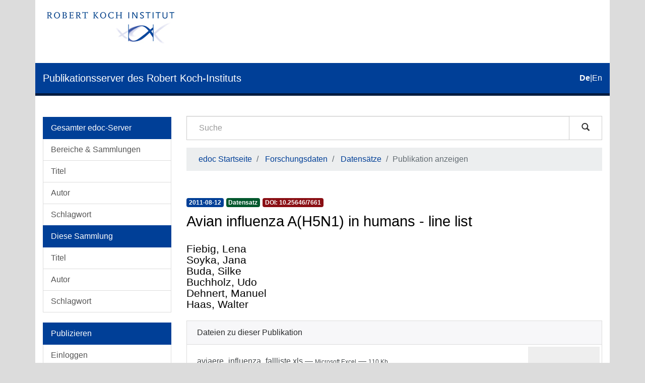

--- FILE ---
content_type: text/html;charset=utf-8
request_url: https://edoc.rki.de/handle/176904/7480;jsessionid=25F3AE936FA033A6D8A699357C81F705
body_size: 5102
content:
<!DOCTYPE html>
            <!--[if lt IE 7]> <html class="no-js lt-ie9 lt-ie8 lt-ie7" lang="en"> <![endif]-->
            <!--[if IE 7]>    <html class="no-js lt-ie9 lt-ie8" lang="en"> <![endif]-->
            <!--[if IE 8]>    <html class="no-js lt-ie9" lang="en"> <![endif]-->
            <!--[if gt IE 8]><!--> <html class="no-js" lang="en"> <!--<![endif]-->
            <head><META http-equiv="Content-Type" content="text/html; charset=UTF-8">
<meta content="text/html; charset=UTF-8" http-equiv="Content-Type">
<meta content="IE=edge,chrome=1" http-equiv="X-UA-Compatible">
<meta content="width=device-width,initial-scale=1" name="viewport">
<link sizes="16x16" type="image/png" rel="icon" href="/themes/Mirage2/images/favicons/favicon-16x16.png">
<link sizes="32x32" type="image/png" rel="icon" href="/themes/Mirage2/images/favicons/favicon-32x32.png">
<link sizes="96x96" type="image/png" rel="icon" href="/themes/Mirage2/images/favicons/favicon-96x96.png">
<link type="image/png" rel="apple-touch-icon" href="/themes/Mirage2/images/favicons/favicon_mobile.png">
<meta name="Generator" content="DSpace 6.4-SNAPSHOT">
<link href="/themes/Mirage2/styles/main.css" rel="stylesheet">
<link type="application/opensearchdescription+xml" rel="search" href="http://edoc.rki.de:80/open-search/description.xml" title="DSpace">
<script>
                //Clear default text of empty text areas on focus
                function tFocus(element)
                {
                if (element.value == ' '){element.value='';}
                }
                //Clear default text of empty text areas on submit
                function tSubmit(form)
                {
                var defaultedElements = document.getElementsByTagName("textarea");
                for (var i=0; i != defaultedElements.length; i++){
                if (defaultedElements[i].value == ' '){
                defaultedElements[i].value='';}}
                }
                //Disable pressing 'enter' key to submit a form (otherwise pressing 'enter' causes a submission to start over)
                function disableEnterKey(e)
                {
                var key;

                if(window.event)
                key = window.event.keyCode; //Internet Explorer
                else
                key = e.which; //Firefox and Netscape

                if(key == 13) //if "Enter" pressed, then disable!
                return false;
                else
                return true;
                }
            </script><!--[if lt IE 9]>
                <script src="/themes/Mirage2/vendor/html5shiv/dist/html5shiv.js"> </script>
                <script src="/themes/Mirage2/vendor/respond/dest/respond.min.js"> </script>
                <![endif]--><script src="/themes/Mirage2/vendor/modernizr/modernizr.js"> </script>
<title>Avian influenza A(H5N1) in humans - line list</title>
<link rel="schema.DCTERMS" href="http://purl.org/dc/terms/" />
<link rel="schema.DC" href="http://purl.org/dc/elements/1.1/" />
<meta name="DC.creator" content="Fiebig, Lena" />
<meta name="DC.creator" content="Soyka, Jana" />
<meta name="DC.creator" content="Buda, Silke" />
<meta name="DC.creator" content="Buchholz, Udo" />
<meta name="DC.creator" content="Dehnert, Manuel" />
<meta name="DC.creator" content="Haas, Walter" />
<meta name="DCTERMS.dateAccepted" content="2020-11-19T09:33:06Z" scheme="DCTERMS.W3CDTF" />
<meta name="DCTERMS.available" content="2020-11-19T09:33:06Z" scheme="DCTERMS.W3CDTF" />
<meta name="DCTERMS.issued" content="2011-08-12" xml:lang="none" scheme="DCTERMS.W3CDTF" />
<meta name="DC.identifier" content="http://edoc.rki.de/176904/7480" scheme="DCTERMS.URI" />
<meta name="DC.language" content="eng" xml:lang="none" scheme="DCTERMS.RFC1766" />
<meta name="DC.publisher" content="Robert Koch-Institut" />
<meta name="DC.rights" content="(CC BY 3.0 DE) Namensnennung 3.0 Deutschland" xml:lang="ger" />
<meta name="DC.rights" content="http://creativecommons.org/licenses/by/3.0/de/" scheme="DCTERMS.URI" />
<meta name="DC.subject" content="610 Medizin und Gesundheit" xml:lang="none" scheme="DCTERMS.DDC" />
<meta name="DC.title" content="Avian influenza A(H5N1) in humans - line list" xml:lang="none" />
<meta name="DC.type" content="dataset" />
<meta name="DC.identifier" content="urn:nbn:de:kobv:0257-176904/7480-2" />
<meta name="DC.identifier" content="http://dx.doi.org/10.25646/7661" />
<meta name="DC.relation" content="10.25646/835" />
<meta name="DC.date" content="2006-09/2010-08" scheme="DCTERMS.W3CDTF" />
<meta content="dataset" name="citation_keywords">
<meta content="Avian influenza A(H5N1) in humans - line list" name="citation_title">
<meta content="Robert Koch-Institut" name="citation_publisher">
<meta content="eng" name="citation_language">
<meta content="Fiebig, Lena" name="citation_author">
<meta content="Soyka, Jana" name="citation_author">
<meta content="Buda, Silke" name="citation_author">
<meta content="Buchholz, Udo" name="citation_author">
<meta content="Dehnert, Manuel" name="citation_author">
<meta content="Haas, Walter" name="citation_author">
<meta content="https://edoc.rki.de/bitstream/176904/7480/1/aviaere_influenza_fallliste.xls" name="citation_pdf_url">
<meta content="2011-08-12" name="citation_date">
<meta content="https://edoc.rki.de/handle/176904/7480" name="citation_abstract_html_url">
</head><body>
<header>
<div role="navigation" class="navbar navbar-default navbar-static-top">
<div class="container">
<div class="logo-header clearfix">
<a class="navbar-brand" href="https://www.rki.de"><img alt="Logo des Robert Koch-Institut" src="/themes/Mirage2/images/rki_logo.jpeg" class="visible-sm visible-md visible-lg logo-big"><img alt="Logo des Robert Koch-Institut" src="/themes/Mirage2/images/rki_logo.jpeg" class="visible-xs hidden-sm logo-small"></a>
</div>
<div class="navigational-header">
<button data-toggle="offcanvas" class="icon-bar-toggle hidden-lg hidden-md" type="button"><span class="sr-only">Umschalten der Navigation</span><span class="icon-bar"></span><span class="icon-bar"></span><span class="icon-bar"></span></button>
<div class="navbar-header">
<div>
<a href="/"><span class="hidden-sm hidden-xs">Publikationsserver des Robert Koch-Instituts</span><span class="hidden-lg hidden-md">edoc</span></a>
</div>
</div>
<div id="ds-language-selection">
<a href="?locale-attribute=de"><span class="disabled bold">de</span></a>|<a href="?locale-attribute=en"><span>en</span></a>
</div>
</div>
</div>
</div>
<div class="visible-xs visible-sm container">
<div class="ds-option-set" id="ds-search-option">
<form method="post" class="" id="ds-search-form" action="/discover">
<fieldset>
<div class="input-group">
<input placeholder="Suche" type="text" class="ds-text-field form-control" name="query"><span class="input-group-btn"><button title="Los" class="ds-button-field btn btn-default magnifying-glass-button" type="submit"><span aria-hidden="true" class="glyphicon glyphicon-search"></span></button></span>
</div>
</fieldset>
</form>
</div>
<div class="trail-wrapper hidden-print">
<div class="row">
<div class="col-xs-12">
<div class="breadcrumb dropdown hidden-md hidden-lg">
<a data-toggle="dropdown" class="dropdown-toggle" role="button" href="#" id="trail-dropdown-toggle">Publikation anzeigen&nbsp;<b class="caret"></b></a>
<ul aria-labelledby="trail-dropdown-toggle" role="menu" class="dropdown-menu">
<li role="presentation">
<a role="menuitem" href="/">edoc Startseite</a>
</li>
<li role="presentation">
<a role="menuitem" href="/handle/176904/53">Forschungsdaten</a>
</li>
<li role="presentation">
<a role="menuitem" href="/handle/176904/57">Datens&auml;tze</a>
</li>
<li role="presentation" class="disabled">
<a href="#" role="menuitem">Publikation anzeigen</a>
</li>
</ul>
</div>
<ul class="breadcrumb hidden-xs">
<li>
<a href="/">edoc Startseite</a>
</li>
<li>
<a href="/handle/176904/53">Forschungsdaten</a>
</li>
<li>
<a href="/handle/176904/57">Datens&auml;tze</a>
</li>
<li class="active">Publikation anzeigen</li>
</ul>
</div>
</div>
</div>
</div>
</header>
<div class="hidden" id="no-js-warning-wrapper">
<div id="no-js-warning">
<div class="notice failure">JavaScript is disabled for your browser. Some features of this site may not work without it.</div>
</div>
</div>
<div class="container" id="main-container">
<div class="row row-offcanvas row-offcanvas-left">
<div class="horizontal-slider clearfix">
<div role="navigation" id="desktop-sidebar" class="col-xs-6 col-sm-3 hidden-xs hidden-sm">
<div class="word-break hidden-print" id="ds-options">
<div id="aspect_viewArtifacts_Navigation_list_browse" class="list-group">
<a class="list-group-item active"><span class="h5 list-group-item-heading">Gesamter edoc-Server</span></a><a href="/community-list" class="list-group-item ds-option">Bereiche &amp; Sammlungen</a><a href="/browse?type=title" class="list-group-item ds-option">Titel</a><a href="/browse?type=author" class="list-group-item ds-option">Autor</a><a href="/browse?type=subject" class="list-group-item ds-option">Schlagwort</a><a class="list-group-item active"><span class="h5 list-group-item-heading">Diese Sammlung</span></a><a href="/handle/176904/57/browse?type=title" class="list-group-item ds-option">Titel</a><a href="/handle/176904/57/browse?type=author" class="list-group-item ds-option">Autor</a><a href="/handle/176904/57/browse?type=subject" class="list-group-item ds-option">Schlagwort</a>
</div>
<div id="aspect_viewArtifacts_Navigation_list_account" class="list-group">
<a class="list-group-item active"><span class="h5 list-group-item-heading">Publizieren</span></a><a href="/login" class="list-group-item ds-option">Einloggen</a><a href="/register" class="list-group-item ds-option">Registrieren</a><a href="https://www.rki.de/DE/Service/Hilfe/hilfe_node.html" class="list-group-item ds-option">Hilfe</a>
</div>
<div id="aspect_viewArtifacts_Navigation_list_context" class="list-group"></div>
<div id="aspect_viewArtifacts_Navigation_list_administrative" class="list-group"></div>
<div id="aspect_discovery_Navigation_list_discovery" class="list-group"></div>
<div id="aspect_statistics_Navigation_list_statistics" class="list-group">
<a class="list-group-item active"><span class="h5 list-group-item-heading">Statistik</span></a><a href="/handle/176904/7480/statistics" class="list-group-item ds-option">Nutzungsstatistik</a>
</div>
</div>
</div>
<div class="col-xs-12 col-sm-12 col-md-9 main-content">
<div role="navigation" id="sidebar" class="col-xs-6 col-sm-3 sidebar-offcanvas hidden-md hidden-lg">
<div class="word-break hidden-print" id="ds-options">
<div id="aspect_viewArtifacts_Navigation_list_browse" class="list-group">
<a class="list-group-item active"><span class="h5 list-group-item-heading">Gesamter edoc-Server</span></a><a href="/community-list" class="list-group-item ds-option">Bereiche &amp; Sammlungen</a><a href="/browse?type=title" class="list-group-item ds-option">Titel</a><a href="/browse?type=author" class="list-group-item ds-option">Autor</a><a href="/browse?type=subject" class="list-group-item ds-option">Schlagwort</a><a class="list-group-item active"><span class="h5 list-group-item-heading">Diese Sammlung</span></a><a href="/handle/176904/57/browse?type=title" class="list-group-item ds-option">Titel</a><a href="/handle/176904/57/browse?type=author" class="list-group-item ds-option">Autor</a><a href="/handle/176904/57/browse?type=subject" class="list-group-item ds-option">Schlagwort</a>
</div>
<div id="aspect_viewArtifacts_Navigation_list_account" class="list-group">
<a class="list-group-item active"><span class="h5 list-group-item-heading">Publizieren</span></a><a href="/login" class="list-group-item ds-option">Einloggen</a><a href="/register" class="list-group-item ds-option">Registrieren</a><a href="https://www.rki.de/DE/Service/Hilfe/hilfe_node.html" class="list-group-item ds-option">Hilfe</a>
</div>
<div id="aspect_viewArtifacts_Navigation_list_context" class="list-group"></div>
<div id="aspect_viewArtifacts_Navigation_list_administrative" class="list-group"></div>
<div id="aspect_discovery_Navigation_list_discovery" class="list-group"></div>
<div id="aspect_statistics_Navigation_list_statistics" class="list-group">
<a class="list-group-item active"><span class="h5 list-group-item-heading">Statistik</span></a><a href="/handle/176904/7480/statistics" class="list-group-item ds-option">Nutzungsstatistik</a>
</div>
</div>
</div>
<div class="hidden-xs hidden-sm">
<div class="ds-option-set" id="ds-search-option">
<form method="post" class="" id="ds-search-form" action="/discover">
<fieldset>
<div class="input-group">
<input placeholder="Suche" type="text" class="ds-text-field form-control" name="query"><span class="input-group-btn"><button title="Los" class="ds-button-field btn btn-default magnifying-glass-button" type="submit"><span aria-hidden="true" class="glyphicon glyphicon-search"></span></button></span>
</div>
</fieldset>
</form>
</div>
<div class="trail-wrapper hidden-print">
<div class="row">
<div class="col-xs-12">
<div class="breadcrumb dropdown hidden-md hidden-lg">
<a data-toggle="dropdown" class="dropdown-toggle" role="button" href="#" id="trail-dropdown-toggle">Publikation anzeigen&nbsp;<b class="caret"></b></a>
<ul aria-labelledby="trail-dropdown-toggle" role="menu" class="dropdown-menu">
<li role="presentation">
<a role="menuitem" href="/">edoc Startseite</a>
</li>
<li role="presentation">
<a role="menuitem" href="/handle/176904/53">Forschungsdaten</a>
</li>
<li role="presentation">
<a role="menuitem" href="/handle/176904/57">Datens&auml;tze</a>
</li>
<li role="presentation" class="disabled">
<a href="#" role="menuitem">Publikation anzeigen</a>
</li>
</ul>
</div>
<ul class="breadcrumb hidden-xs">
<li>
<a href="/">edoc Startseite</a>
</li>
<li>
<a href="/handle/176904/53">Forschungsdaten</a>
</li>
<li>
<a href="/handle/176904/57">Datens&auml;tze</a>
</li>
<li class="active">Publikation anzeigen</li>
</ul>
</div>
</div>
</div>
</div>
<div>
<div id="aspect_versioning_VersionNoticeTransformer_div_item-view" class="ds-static-div primary">
<!-- External Metadata URL: cocoon://metadata/handle/176904/7480/mets.xml-->
<div class="item-summary-view-metadata">
<div class="row">
<div class="col-xs-12">
<div class="badges">
<div class="artifact-badges">
<span class="badge badge-date"><span class="date">2011-08-12</span></span><span class="badge badge-type"><span class="type">Datensatz</span></span><a href="#" data-toggle="modal" data-target="#doi-modal" class="doi-modal-anchor"><span class="badge badge-doi"><span class="doi">
                                DOI:
                                10.25646/7661</span></span></a>
</div>
</div>
<div class="simple-item-view-title item-page-field-wrapper ">
<div class="h3">Avian influenza A(H5N1) in humans - line list</div>
</div>
<div class="simple-item-view-authors item-page-field-wrapper h4">
<div class="ds-dc_contributor_author-authority">Fiebig, Lena</div>
<div class="ds-dc_contributor_author-authority">Soyka, Jana</div>
<div class="ds-dc_contributor_author-authority">Buda, Silke</div>
<div class="ds-dc_contributor_author-authority">Buchholz, Udo</div>
<div class="ds-dc_contributor_author-authority">Dehnert, Manuel</div>
<div class="ds-dc_contributor_author-authority">Haas, Walter</div>
</div>
<div class="item-page-field-wrapper file-section word-break ds-artifact-list ">
<div class="list-head">Dateien zu dieser Publikation</div>
<div class="ds-artifact-item">
<a class="clearfix" href="/bitstream/handle/176904/7480/aviaere_influenza_fallliste.xls?sequence=1&isAllowed=y">
<div class="pull-right thumbnail">
<img alt="Thumbnail" class="img-thumbnail" data-src="holder.js/150x150/text:No Thumbnail"></div>
<div class="artifact-wrapper">
<div class="file-artifact">
<div class="file-title">aviaere_influenza_fallliste.xls<span> &mdash; </span><span class="small">Microsoft Excel</span> &mdash; <span class="small">110 Kb</span>
</div>
</div>
<div class="file-checksum file-artifact">
<span class="small">MD5: daac485f880e166454e301d26028a4ad</span>
</div>
</div>
</a>
</div>
</div>
<div class="item-page-field-wrapper reference-section word-break ds-artifact-list ">
<div class="list-head">Referenzen</div>
<div class="ds-artifact-item">
<a href="https://doi.org/10.25646/835">
<div class="artifact-wrapper">Is Supplement To: https://doi.org/10.25646/835</div>
</a>
</div>
</div>
<div class="item-page-field-wrapper citation-section word-break ds-artifact-list ">
<div class="list-head">Zitieren</div>
<div class="ds-artifact-item">
<a href="/citations/bibtex/176904-7480.bib">
<div class="artifact-wrapper">BibTeX</div>
</a>
</div>
<div class="ds-artifact-item">
<a href="/citations/endnote/176904-7480.enw">
<div class="artifact-wrapper">EndNote</div>
</a>
</div>
<div class="ds-artifact-item">
<a href="/citations/ris/176904-7480.ris">
<div class="artifact-wrapper">RIS</div>
</a>
</div>
</div>
<div class="simple-item-view-show-full item-page-field-wrapper table clearfix">
<div class="pull-left">
<div class="cc-license" about="http://edoc.rki.de/176904/7480">
<a title="(CC BY 3.0 DE) Namensnennung 3.0 Deutschland" href="http://creativecommons.org/licenses/by/3.0/de/" rel="license"><img class="img-responsive img-cc-license" src="/themes/Mirage2//images/cc-icons-hu-berlin/cc.png" alt="(CC BY 3.0 DE) Namensnennung 3.0 Deutschland"><img class="img-responsive img-cc-license" src="/themes/Mirage2//images/cc-icons-hu-berlin/by.png" alt="(CC BY 3.0 DE) Namensnennung 3.0 Deutschland"></a>
</div>
</div>
<div class="pull-right full-details">
<a class="btn btn-primary" href="/handle/176904/7480?show=full">Zur Langanzeige</a>
</div>
</div>
</div>
</div>
</div>
</div>
</div>
</div>
</div>
</div>
<footer>
<div class="row footer-links-row">
<div class="footer-links">
<a href="https://www.rki.de/DE/Institut/Service-und-Besucherinformation/Bibliothek/edoc_nutzerhinweise.html?nn=16778430">Nutzungsbedingungen</a> <a href="https://www.rki.de/DE/Institut/Service-und-Besucherinformation/Bibliothek/EDOC_Impressum.html?nn=16778430">Impressum</a> <a href="https://www.rki.de/DE/Institut/Service-und-Besucherinformation/Bibliothek/edoc_leitlinien.html?nn=16778430">Leitlinien</a> <a href="https://www.rki.de/DE/Institut/Service-und-Besucherinformation/Bibliothek/EDOC_Datenschutz.html?nn=16778430">Datenschutzerkl&auml;rung</a> <a href="/contact">Kontakt</a>
</div>
</div>
<div class="row footer-eagle-row">
<div class="col-md-6 text-left eagle-column">
<div class="media">
<div class="media-left">
<img class="eagle" src="/themes/Mirage2//images/eagle.svg"></div>
<div class="media-body">
<p>Das Robert Koch-Institut ist ein Bundesinstitut im</p>
<p>Gesch&auml;ftsbereich des Bundesministeriums f&uuml;r Gesundheit</p>
</div>
</div>
</div>
<div class="col-md-6 text-left">
<p>&copy; Robert Koch Institut</p>
<p>Alle Rechte vorbehalten, soweit nicht ausdr&uuml;cklich anders vermerkt.</p>
</div>
</div>
<a class="hidden" href="/htmlmap">&nbsp;</a>
</footer>
</div>
<script type="text/javascript">
                         if(typeof window.publication === 'undefined'){
                            window.publication={};
                          };
                        window.publication.contextPath= '';window.publication.themePath= '/themes/Mirage2/';</script><script>if(!window.DSpace){window.DSpace={};}window.DSpace.context_path='';window.DSpace.theme_path='/themes/Mirage2/';</script><script src="/themes/Mirage2/scripts/theme.js"> </script>
<!-- External Metadata URL: cocoon://metadata/handle/176904/7480/mets.xml?rightsMDTypes=METSRIGHTS-->
<div role="dialog" class="modal fade" id="doi-modal">
<div role="document" class="modal-dialog">
<div class="modal-content">
<div class="modal-body">
<h5 class="h5-doi-modal-card-first">DOI</h5>
<div class="card doi-modal-card">
<div class="card-block">10.25646/7661</div>
</div>
<h5 class="h5-doi-modal-card">Permanent URL</h5>
<div class="card doi-modal-card">
<div class="card-block">http://dx.doi.org/10.25646/7661</div>
</div>
<h5 class="h5-doi-modal-card">HTML</h5>
<div class="card doi-modal-card">
<div class="card-block">&lt;a href="http://dx.doi.org/10.25646/7661"&gt;http://dx.doi.org/10.25646/7661&lt;/a&gt;</div>
</div>
</div>
</div>
</div>
</div>
</body></html>
